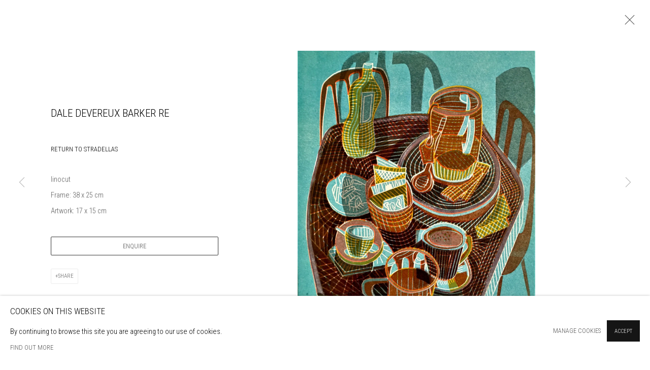

--- FILE ---
content_type: text/html; charset=utf-8
request_url: https://www.banksidegallery.com/artists/359-dale-devereux-barker-re/works/36094/
body_size: 11629
content:



                        
    <!DOCTYPE html>
    <!-- Site by Artlogic - https://artlogic.net -->
    <html lang="en">
        <head>
            <meta charset="utf-8">
            <title>Dale Devereux Barker RE, Return to Stradellas | Bankside Gallery</title>
        <meta property="og:site_name" content="Bankside Gallery" />
        <meta property="og:title" content="Dale Devereux Barker RE, Return to Stradellas" />
        <meta property="og:description" content="Dale Devereux Barker RE Return to Stradellas linocut Frame: 38 x 25 cm Artwork: 17 x 15 cm" />
        <meta property="og:image" content="https://artlogic-res.cloudinary.com/w_1600,h_1600,c_limit,f_auto,fl_lossy,q_auto/artlogicstorage/bg/images/view/16033ef0414c3e7b00c85276f1bfc09d/banksidegallery-dale-devereux-barker-re-return-to-stradellas.jpg" />
        <meta property="og:image:width" content="1600" />
        <meta property="og:image:height" content="1600" />
        <meta property="twitter:card" content="summary_large_image">
        <meta property="twitter:url" content="https://www.banksidegallery.com/artists/359-dale-devereux-barker-re/works/36094/">
        <meta property="twitter:title" content="Dale Devereux Barker RE, Return to Stradellas">
        <meta property="twitter:description" content="Dale Devereux Barker RE Return to Stradellas linocut Frame: 38 x 25 cm Artwork: 17 x 15 cm">
        <meta property="twitter:text:description" content="Dale Devereux Barker RE Return to Stradellas linocut Frame: 38 x 25 cm Artwork: 17 x 15 cm">
        <meta property="twitter:image" content="https://artlogic-res.cloudinary.com/w_1600,h_1600,c_limit,f_auto,fl_lossy,q_auto/artlogicstorage/bg/images/view/16033ef0414c3e7b00c85276f1bfc09d/banksidegallery-dale-devereux-barker-re-return-to-stradellas.jpg">
        <link rel="canonical" href="https://www.banksidegallery.com/artworks/36094-dale-devereux-barker-re-return-to-stradellas/" />
        <meta name="google" content="notranslate" />
            <meta name="description" content="Dale Devereux Barker RE Return to Stradellas linocut Frame: 38 x 25 cm Artwork: 17 x 15 cm" />
            <meta name="publication_date" content="2017-06-21 11:38:20" />
            <meta name="generator" content="Artlogic CMS - https://artlogic.net" />
            
            <meta name="accessibility_version" content="1.1"/>
            
            
                <meta name="viewport" content="width=device-width, minimum-scale=0.5, initial-scale=1.0" />

            

<link rel="icon" href="/usr/images/preferences/favicon-1-.ico" type="image/x-icon" />
<link rel="shortcut icon" href="/usr/images/preferences/favicon-1-.ico" type="image/x-icon" />

<meta name="application-name" content="Bankside Gallery"/>
<meta name="msapplication-TileColor" content="#ffffff"/>
            
            
            
                <link rel="stylesheet" media="print" href="/lib/g/2.0/styles/print.css">
                <link rel="stylesheet" media="print" href="/styles/print.css">

            <script>
            (window.Promise && window.Array.prototype.find) || document.write('<script src="/lib/js/polyfill/polyfill_es6.min.js"><\/script>');
            </script>


            
		<script data-context="helper" defer src="/lib/jquery/1.12.4/jquery-1.12.4.min.js?c=27042050002200&g=8d686005995cd095068da063ee315e3b"></script>
            <script>
                var js_resource_obj = {"js_resource_list": ["/lib/g/2.0/scripts/artlogic_modules/webpack_public_path.js?c=27042050002200&g=8d686005995cd095068da063ee315e3b", "/lib/g/2.0/scripts/webpack_import_helpers.js?c=27042050002200&g=8d686005995cd095068da063ee315e3b", "/lib/jquery/1.12.4/plugins/jquery.browser.min.js?c=27042050002200&g=8d686005995cd095068da063ee315e3b", "/lib/jquery/1.12.4/plugins/jquery.easing.min.js?c=27042050002200&g=8d686005995cd095068da063ee315e3b", "/lib/jquery/1.12.4/plugins/jquery.archimedes-frontend-core-plugins-0.1.js?c=27042050002200&g=8d686005995cd095068da063ee315e3b", "/lib/jquery/1.12.4/plugins/jquery.fitvids.js?c=27042050002200&g=8d686005995cd095068da063ee315e3b", "/lib/g/2.0/scripts/artlogic_modules/plugins/pageload.js?c=27042050002200&g=8d686005995cd095068da063ee315e3b", "/lib/g/2.0/scripts/artlogic_modules/plugins/fancybox-2.1.3.js?c=27042050002200&g=8d686005995cd095068da063ee315e3b", "/lib/g/2.0/scripts/artlogic_modules/plugins/powerzoom.js?c=27042050002200&g=8d686005995cd095068da063ee315e3b", "/lib/g/2.0/scripts/artlogic_modules/plugins/inview.js?c=27042050002200&g=8d686005995cd095068da063ee315e3b", "/lib/g/2.0/scripts/artlogic_modules/plugins/elevateZoom.js?c=27042050002200&g=8d686005995cd095068da063ee315e3b", "/lib/g/2.0/scripts/artlogic_modules/plugins/roomview.js?c=27042050002200&g=8d686005995cd095068da063ee315e3b", "/lib/g/2.0/scripts/artlogic_modules/plugins/backgroundVideo.js?c=27042050002200&g=8d686005995cd095068da063ee315e3b", "/lib/g/2.0/scripts/artlogic_modules/plugins/slick.js?c=27042050002200&g=8d686005995cd095068da063ee315e3b", "/lib/g/2.0/scripts/artlogic_modules/plugins/zoom.js?c=27042050002200&g=8d686005995cd095068da063ee315e3b", "/lib/g/2.0/scripts/artlogic_modules/plugins/plyr.js?c=27042050002200&g=8d686005995cd095068da063ee315e3b", "/lib/g/2.0/scripts/artlogic_modules/plugins/thumbnailScroller.js?c=27042050002200&g=8d686005995cd095068da063ee315e3b", "/lib/g/2.0/scripts/artlogic_modules/plugins/$.browser.min.js?c=27042050002200&g=8d686005995cd095068da063ee315e3b", "/lib/g/2.0/scripts/artlogic_modules/plugins/parallax.js?c=27042050002200&g=8d686005995cd095068da063ee315e3b", "/lib/g/2.0/scripts/artlogic_modules/plugins/roomview-photo.1.0.js?c=27042050002200&g=8d686005995cd095068da063ee315e3b", "/lib/g/2.0/scripts/artlogic_modules/plugins/jquery.augmented_reality.1.0.js?c=27042050002200&g=8d686005995cd095068da063ee315e3b", "/lib/g/2.0/scripts/artlogic_modules/plugins/crypto-js.js?c=27042050002200&g=8d686005995cd095068da063ee315e3b", "/lib/g/2.0/scripts/artlogic_modules/plugins/hammer.js?c=27042050002200&g=8d686005995cd095068da063ee315e3b", "/lib/g/2.0/scripts/artlogic_modules/plugins/fullpage.js?c=27042050002200&g=8d686005995cd095068da063ee315e3b", "/lib/g/2.0/scripts/artlogic_modules/plugins/jquery.cycle2.min.js?c=27042050002200&g=8d686005995cd095068da063ee315e3b", "/lib/g/2.0/scripts/artlogic_modules/galleries_js/pageload.js?c=27042050002200&g=8d686005995cd095068da063ee315e3b", "/lib/g/2.0/scripts/artlogic_modules/galleries_js/scroll_sections.js?c=27042050002200&g=8d686005995cd095068da063ee315e3b", "/lib/g/2.0/scripts/artlogic_modules/galleries_js/misc.js?c=27042050002200&g=8d686005995cd095068da063ee315e3b", "/lib/g/2.0/scripts/artlogic_modules/galleries_js/artist_list_preview.js?c=27042050002200&g=8d686005995cd095068da063ee315e3b", "/lib/g/2.0/scripts/artlogic_modules/galleries_js/vertical_homepage_slideshow.js?c=27042050002200&g=8d686005995cd095068da063ee315e3b", "/lib/g/2.0/scripts/artlogic_modules/galleries_js/artist_list_slideshow.js?c=27042050002200&g=8d686005995cd095068da063ee315e3b", "/lib/g/2.0/scripts/artlogic_modules/galleries_js/google_map_popup.js?c=27042050002200&g=8d686005995cd095068da063ee315e3b", "/lib/g/2.0/scripts/artlogic_modules/galleries_js/responsive.js?c=27042050002200&g=8d686005995cd095068da063ee315e3b", "/lib/g/2.0/scripts/artlogic_modules/galleries_js/artist_list_columns.js?c=27042050002200&g=8d686005995cd095068da063ee315e3b", "/lib/g/2.0/scripts/artlogic_modules/galleries_js/layout.js?c=27042050002200&g=8d686005995cd095068da063ee315e3b", "/lib/g/2.0/scripts/artlogic_modules/galleries_js/image_gallery.js?c=27042050002200&g=8d686005995cd095068da063ee315e3b", "/lib/g/2.0/scripts/artlogic_modules/galleries_js/shipping_widget.js?c=27042050002200&g=8d686005995cd095068da063ee315e3b", "/lib/g/2.0/scripts/artlogic_modules/galleries_js/forms.js?c=27042050002200&g=8d686005995cd095068da063ee315e3b", "/lib/g/2.0/scripts/artlogic_modules/galleries_js/prevent_user_image_save.js?c=27042050002200&g=8d686005995cd095068da063ee315e3b", "/lib/g/2.0/scripts/artlogic_modules/galleries_js/cover_page_slideshow.js?c=27042050002200&g=8d686005995cd095068da063ee315e3b", "/lib/g/2.0/scripts/artlogic_modules/galleries_js/image_brightness.js?c=27042050002200&g=8d686005995cd095068da063ee315e3b", "/lib/g/2.0/scripts/artlogic_modules/galleries_js/sharing.js?c=27042050002200&g=8d686005995cd095068da063ee315e3b", "/lib/g/2.0/scripts/artlogic_modules/galleries_js/recaptcha.js?c=27042050002200&g=8d686005995cd095068da063ee315e3b", "/lib/g/2.0/scripts/artlogic_modules/galleries_js/slideshow.js?c=27042050002200&g=8d686005995cd095068da063ee315e3b", "/lib/g/2.0/scripts/artlogic_modules/galleries_js/lists.js?c=27042050002200&g=8d686005995cd095068da063ee315e3b", "/lib/g/2.0/scripts/artlogic_modules/galleries_js/cookie_notification.js?c=27042050002200&g=8d686005995cd095068da063ee315e3b", "/lib/g/2.0/scripts/artlogic_modules/galleries_js/jscroller_start.js?c=27042050002200&g=8d686005995cd095068da063ee315e3b", "/lib/g/2.0/scripts/artlogic_modules/galleries_js/throttle.js?c=27042050002200&g=8d686005995cd095068da063ee315e3b", "/lib/g/2.0/scripts/artlogic_modules/galleries_js/quicksearch.js?c=27042050002200&g=8d686005995cd095068da063ee315e3b", "/lib/g/2.0/scripts/artlogic_modules/galleries_js/artist.js?c=27042050002200&g=8d686005995cd095068da063ee315e3b", "/lib/g/2.0/scripts/artlogic_modules/galleries_js/debounce.js?c=27042050002200&g=8d686005995cd095068da063ee315e3b", "/lib/g/2.0/scripts/artlogic_modules/galleries_js/publications.js?c=27042050002200&g=8d686005995cd095068da063ee315e3b", "/lib/g/2.0/scripts/artlogic_modules/galleries_js/ar_artworks.js?c=27042050002200&g=8d686005995cd095068da063ee315e3b", "/lib/g/2.0/scripts/artlogic_modules/galleries_js/fancybox.js?c=27042050002200&g=8d686005995cd095068da063ee315e3b", "/lib/g/2.0/scripts/artlogic_modules/galleries_js/image_attributes.js?c=27042050002200&g=8d686005995cd095068da063ee315e3b", "/lib/g/2.0/scripts/artlogic_modules/galleries_js/artworks.js?c=27042050002200&g=8d686005995cd095068da063ee315e3b", "/lib/g/2.0/scripts/artlogic_modules/galleries_js/accessibility.js?c=27042050002200&g=8d686005995cd095068da063ee315e3b", "/lib/g/2.0/scripts/artlogic_modules/galleries_js/google_maps.js?c=27042050002200&g=8d686005995cd095068da063ee315e3b", "/lib/g/2.0/scripts/artlogic_modules/galleries_js/artwork_filters.js?c=27042050002200&g=8d686005995cd095068da063ee315e3b", "/lib/g/2.0/scripts/artlogic_modules/galleries_js/parallax.js?c=27042050002200&g=8d686005995cd095068da063ee315e3b", "/lib/g/2.0/scripts/artlogic_modules/galleries_js/slide_brightness.js?c=27042050002200&g=8d686005995cd095068da063ee315e3b", "/lib/g/2.0/scripts/artlogic_modules/galleries_js/image_popup.js?c=27042050002200&g=8d686005995cd095068da063ee315e3b", "/lib/g/2.0/scripts/artlogic_modules/galleries_js/sub_navigation.js?c=27042050002200&g=8d686005995cd095068da063ee315e3b", "/lib/g/2.0/scripts/artlogic_modules/galleries_js/global_a.js?c=27042050002200&g=8d686005995cd095068da063ee315e3b", "/lib/g/2.0/scripts/artlogic_modules/galleries_js/contact_form_popup.js?c=27042050002200&g=8d686005995cd095068da063ee315e3b", "/lib/g/2.0/scripts/artlogic_modules/galleries_js/viewing_room.js?c=27042050002200&g=8d686005995cd095068da063ee315e3b", "/lib/g/2.0/scripts/artlogic_modules/galleries_js/mailinglist_signup_form_popup.js?c=27042050002200&g=8d686005995cd095068da063ee315e3b", "/lib/g/2.0/scripts/artlogic_modules/galleries_js/pageload_load_more_pagination.js?c=27042050002200&g=8d686005995cd095068da063ee315e3b", "/lib/g/2.0/scripts/artlogic_modules/galleries_js/device.js?c=27042050002200&g=8d686005995cd095068da063ee315e3b", "/lib/g/2.0/scripts/artlogic_modules/galleries_js/additional.js?c=27042050002200&g=8d686005995cd095068da063ee315e3b", "/lib/g/2.0/scripts/artlogic_modules/galleries_js/plugin_tweaks.js?c=27042050002200&g=8d686005995cd095068da063ee315e3b", "/lib/g/2.0/scripts/artlogic_modules/galleries_js/mailing_list_form.js?c=27042050002200&g=8d686005995cd095068da063ee315e3b", "/lib/g/2.0/scripts/artlogic_modules/galleries_js/navigation.js?c=27042050002200&g=8d686005995cd095068da063ee315e3b", "/lib/g/2.0/scripts/artlogic_modules/galleries_js/scroll.js?c=27042050002200&g=8d686005995cd095068da063ee315e3b", "/lib/g/2.0/scripts/artlogic_modules/galleries_js/effects.js?c=27042050002200&g=8d686005995cd095068da063ee315e3b", "/core/dynamic.js?c=27042050002200&g=8d686005995cd095068da063ee315e3b", "/lib/archimedes/scripts/archimedes-frontend-core.js?c=27042050002200&g=8d686005995cd095068da063ee315e3b", "/lib/archimedes/scripts/archimedes-frontend-modules.js?c=27042050002200&g=8d686005995cd095068da063ee315e3b", "/lib/g/2.0/scripts/galleries_js_loader__mjs.js?c=27042050002200&g=8d686005995cd095068da063ee315e3b", "/lib/g/2.0/scripts/feature_panels.js?c=27042050002200&g=8d686005995cd095068da063ee315e3b", "/lib/g/themes/aperture/2.0/scripts/script.js?c=27042050002200&g=8d686005995cd095068da063ee315e3b", "/lib/archimedes/scripts/json2.js?c=27042050002200&g=8d686005995cd095068da063ee315e3b", "/lib/archimedes/scripts/shop.js?c=27042050002200&g=8d686005995cd095068da063ee315e3b", "/lib/archimedes/scripts/recaptcha.js?c=27042050002200&g=8d686005995cd095068da063ee315e3b"]};
                var errorCallbackAllowed = true;
                var errorCallback = function() {
                    if (!errorCallbackAllowed) {
                        return;
                    }
                    console.log('Error callback fired.')
                    // Error output
                    $.get('/api/process_js_error', {fullurl: 'https://www.banksidegallery.com/artists/359-dale-devereux-barker-re/works/36094/'});
                    errorCallbackAllowed = false;
                }
                window.onerror = function(message, source, lineno, colno, error) { 
                    console.log(error)
                    console.log('AL error detected'); 
                    errorCallback(); 
                };
            </script>
         <script>window.resourcePath = "https://static.artlogic.net/websites/banksidegallery2/62eb2d2db70bedc62355/"; </script> 
		<link data-context="helper" rel="stylesheet" type="text/css" href="https://static.artlogic.net/websites/banksidegallery2/62eb2d2db70bedc62355/app.fa15b22c3b8d662263b6.css"/>
<!-- add crtical css to improve performance -->
		<script data-context="helper" defer src="/lib/jquery/1.12.4/jquery-1.12.4.min.js?c=27042050002200&g=8d686005995cd095068da063ee315e3b"></script>
		<script data-context="helper" defer src="https://static.artlogic.net/websites/banksidegallery2/62eb2d2db70bedc62355/bundle.8b9478071b3b13aa64d7.js"></script>
            
            

            
                


    <script>
        function get_cookie_preference(category) {
            result = false;
            try {
                var cookie_preferences = localStorage.getItem('cookie_preferences') || "";
                if (cookie_preferences) {
                    cookie_preferences = JSON.parse(cookie_preferences);
                    if (cookie_preferences.date) {
                        var expires_on = new Date(cookie_preferences.date);
                        expires_on.setDate(expires_on.getDate() + 365);
                        console.log('cookie preferences expire on', expires_on.toISOString());
                        var valid = expires_on > new Date();
                        if (valid && cookie_preferences.hasOwnProperty(category) && cookie_preferences[category]) {
                            result = true;
                        }
                    }
                }
            }
            catch(e) {
                console.warn('get_cookie_preference() failed');
                return result;
            }
            return result;
        }

        window.google_analytics_init = function(page){
            var collectConsent = true;
            var useConsentMode = false;
            var analyticsProperties = ['UA-76309662-50'];
            var analyticsCookieType = 'statistics';
            var disableGa = false;
            var sendToArtlogic = true;
            var artlogicProperties = {
                'UA': 'UA-157296318-1',
                'GA': 'G-GLQ6WNJKR5',
            };

            analyticsProperties = analyticsProperties.concat(Object.values(artlogicProperties));

            var uaAnalyticsProperties = analyticsProperties.filter((p) => p.startsWith('UA-'));
            var ga4AnalyticsProperties = analyticsProperties.filter((p) => p.startsWith('G-')).concat(analyticsProperties.filter((p) => p.startsWith('AW-')));

            if (collectConsent) {
                disableGa = !get_cookie_preference(analyticsCookieType);

                for (var i=0; i < analyticsProperties.length; i++){
                    var key = 'ga-disable-' + analyticsProperties[i];

                    window[key] = disableGa;
                }

                if (disableGa) {
                    if (document.cookie.length) {
                        var cookieList = document.cookie.split(/; */);

                        for (var i=0; i < cookieList.length; i++) {
                            var splitCookie = cookieList[i].split('='); //this.split('=');

                            if (splitCookie[0].indexOf('_ga') == 0 || splitCookie[0].indexOf('_gid') == 0 || splitCookie[0].indexOf('__utm') == 0) {
                                //h.deleteCookie(splitCookie[0]);
                                var domain = location.hostname;
                                var cookie_name = splitCookie[0];
                                document.cookie =
                                    cookie_name + "=" + ";path=/;domain="+domain+";expires=Thu, 01 Jan 1970 00:00:01 GMT";
                                // now delete the version without a subdomain
                                domain = domain.split('.');
                                domain.shift();
                                domain = domain.join('.');
                                document.cookie =
                                    cookie_name + "=" + ";path=/;domain="+domain+";expires=Thu, 01 Jan 1970 00:00:01 GMT";
                            }
                        }
                    }
                }
            }

            if (uaAnalyticsProperties.length) {
                (function(i,s,o,g,r,a,m){i['GoogleAnalyticsObject']=r;i[r]=i[r]||function(){
                (i[r].q=i[r].q||[]).push(arguments)},i[r].l=1*new Date();a=s.createElement(o),
                m=s.getElementsByTagName(o)[0];a.async=1;a.src=g;m.parentNode.insertBefore(a,m)
                })(window,document,'script','//www.google-analytics.com/analytics.js','ga');


                if (!disableGa) {
                    var anonymizeIps = false;

                    for (var i=0; i < uaAnalyticsProperties.length; i++) {
                        var propertyKey = '';

                        if (i > 0) {
                            propertyKey = 'tracker' + String(i + 1);
                        }

                        var createArgs = [
                            'create',
                            uaAnalyticsProperties[i],
                            'auto',
                        ];

                        if (propertyKey) {
                            createArgs.push({'name': propertyKey});
                        }

                        ga.apply(null, createArgs);

                        if (anonymizeIps) {
                            ga('set', 'anonymizeIp', true);
                        }

                        var pageViewArgs = [
                            propertyKey ? propertyKey + '.send' : 'send',
                            'pageview'
                        ]

                        if (page) {
                            pageViewArgs.push(page)
                        }

                        ga.apply(null, pageViewArgs);
                    }

                    if (sendToArtlogic) {
                        ga('create', 'UA-157296318-1', 'auto', {'name': 'artlogic_tracker'});

                        if (anonymizeIps) {
                            ga('set', 'anonymizeIp', true);
                        }

                        var pageViewArgs = [
                            'artlogic_tracker.send',
                            'pageview'
                        ]

                        if (page) {
                            pageViewArgs.push(page)
                        }

                        ga.apply(null, pageViewArgs);
                    }
                }
            }

            if (ga4AnalyticsProperties.length) {
                if (!disableGa || useConsentMode) {
                    (function(d, script) {
                        script = d.createElement('script');
                        script.type = 'text/javascript';
                        script.async = true;
                        script.src = 'https://www.googletagmanager.com/gtag/js?id=' + ga4AnalyticsProperties[0];
                        d.getElementsByTagName('head')[0].appendChild(script);
                    }(document));

                    window.dataLayer = window.dataLayer || [];
                    window.gtag = function (){dataLayer.push(arguments);}
                    window.gtag('js', new Date());

                    if (useConsentMode) {
                        gtag('consent', 'default', {
                            'ad_storage': 'denied',
                            'analytics_storage': 'denied',
                            'functionality_storage': 'denied',
                            'personalization_storage': 'denied',
                            'security': 'denied',
                        });

                        if (disableGa) {
                            // If this has previously been granted, it will need set back to denied (ie on cookie change)
                            gtag('consent', 'update', {
                                'analytics_storage': 'denied',
                            });
                        } else {
                            gtag('consent', 'update', {
                                'analytics_storage': 'granted',
                            });
                        }
                    }

                    for (var i=0; i < ga4AnalyticsProperties.length; i++) {
                        window.gtag('config', ga4AnalyticsProperties[i]);
                    }

                }
            }
        }

        var waitForPageLoad = true;

        if (waitForPageLoad) {
            window.addEventListener('load', function() {
                window.google_analytics_init();
                window.archimedes.archimedes_core.analytics.init();
            });
        } else {
            window.google_analytics_init();
        }
    </script>

            
                <meta name="google-site-verification" content="h9y-Wg5kZLYUtG6y6rW93qdn3rCNdCIYYIPtRXU992g" />
            
            
            <noscript> 
                <style>
                    body {
                        opacity: 1 !important;
                    }
                </style>
            </noscript>
        </head>
        
        
        
        <body class="section-artists page-artists site-responsive responsive-top-size-1023 responsive-nav-slide-nav responsive-nav-side-position-fullscreen responsive-layout-forced-lists responsive-layout-forced-image-lists responsive-layout-forced-tile-lists analytics-track-all-links site-lib-version-2-0 scroll_sub_nav_enabled responsive_src_image_sizing hero_heading_title_position_overlay page-param-359-dale-devereux-barker-re page-param-id-359 page-param-works page-param-36094 page-param-id-36094 page-param-type-artist_id page-param-type-subsection page-param-type-object_id  layout-fixed-header site-type-template pageload-ajax-navigation-active layout-animation-enabled layout-lazyload-enabled" data-viewport-width="1024" data-site-name="banksidegallery2" data-connected-db-name="bg" data-pathname="/artists/359-dale-devereux-barker-re/works/36094/"
    style="opacity: 0;"

>
            <script>document.getElementsByTagName('body')[0].className+=' browser-js-enabled';</script>
            


            
            






        <div id="responsive_slide_nav_content_wrapper">

    <div id="container">

        
    


    <div class="header-fixed-wrapper">
    <header id="header" class="clearwithin header_fixed  ">
        <div class="inner clearwithin">

            


<div id="logo" class=" user-custom-logo-image"><a href="/">Bankside Gallery</a></div>


            
                <div id="skiplink-container">
                    <div>
                        <a href="#main_content" class="skiplink">Skip to main content</a>
                    </div>
                </div>
            
        
            <div class="header-ui-wrapper">

                    <div id="responsive_slide_nav_wrapper" class="mobile_menu_align_center" data-nav-items-animation-delay>
                        <div id="responsive_slide_nav_wrapper_inner" data-responsive-top-size=1023>
                        
                            <nav id="top_nav" aria-label="Main site" class="navigation noprint clearwithin">
                                
<div id="top_nav_reveal" class="hidden"><ul><li><a href="#" role="button" aria-label="Close">Menu</a></li></ul></div>

        <ul class="topnav">
		<li class="topnav-filepath- topnav-id-1"><a href="/home/" aria-label="Link to Bankside Gallery page"></a></li>
		<li class="topnav-filepath-home topnav-label-home topnav-id-66"><a href="/home/" aria-label="Link to Bankside Gallery Home page">Home</a></li>
		<li class="topnav-filepath-exhibitions topnav-label-exhibitions topnav-id-13"><a href="/exhibitions/" aria-label="Link to Bankside Gallery Exhibitions page">Exhibitions</a></li>
		<li class="topnav-filepath-artists topnav-label-artists topnav-id-11 active"><a href="/buy-art-london/" data-original-url="/artists/" aria-label="Link to Bankside Gallery Artists page (current nav item)">Artists</a></li>
		<li class="topnav-filepath-events topnav-label-events topnav-id-14"><a href="/events/" aria-label="Link to Bankside Gallery Events page">Events</a></li>
		<li class="topnav-filepath-store topnav-label-buy-art-online topnav-id-17"><a href="/store/buy-art-online/" data-original-url="/store/" aria-label="Link to Bankside Gallery Buy Art Online page">Buy Art Online</a></li>
		<li class="topnav-filepath-bookshop topnav-label-bookshop topnav-id-59"><a href="/bookshop/" aria-label="Link to Bankside Gallery Bookshop page">Bookshop</a></li>
		<li class="topnav-filepath-opportunities topnav-label-opportunities topnav-id-21"><a href="/opportunities/" aria-label="Link to Bankside Gallery Opportunities page">Opportunities</a></li>
		<li class="topnav-filepath-venue-hire topnav-label-venue-hire topnav-id-22"><a href="/venue-hire-london/" data-original-url="/venue-hire/" aria-label="Link to Bankside Gallery Venue Hire page">Venue Hire</a></li>
		<li class="topnav-filepath-about topnav-label-about topnav-id-23"><a href="/about/" aria-label="Link to Bankside Gallery About page">About</a></li>
		<li class="topnav-filepath-support-us topnav-label-support topnav-id-24"><a href="/support-us/" aria-label="Link to Bankside Gallery Support page">Support</a></li>
		<li class="topnav-filepath-news topnav-label-news topnav-id-15"><a href="/bgfeed/" data-original-url="/news/" aria-label="Link to Bankside Gallery News page">News</a></li>
		<li class="topnav-filepath-contact topnav-label-visit-us topnav-id-20 last"><a href="/contact/" aria-label="Link to Bankside Gallery Visit Us page">Visit Us</a></li>
	</ul>


                                
                                



                                
                                    <div id="topnav_search" class="header_quick_search noprint">
                                        <form method="get" action="/search/" id="topnav_search_form">
                                            <input id="topnav_search_field" type="text" class="header_quicksearch_field inputField" aria-label="Search" data-default-value="Search" value="" name="search" />
                                                <a href="javascript:void(0)" id="topnav_search_btn" class="header_quicksearch_btn link" aria-label="Submit search" role="button"><i class="quicksearch-icon"></i></a>
                                            <input type="submit" class="nojsSubmit" aria-label="Submit search" value="Go" style="display: none;" />
                                        </form>
                                    </div>
                            </nav>
                            <div class="header_social_links_mobile clearwithin">
                                <div id="instagram" class="social_links_item"><a href="https://www.instagram.com/banksidegallery/" class=""><span class="social_media_icon instagram"></span>Instagram<span class="screen-reader-only">, opens in a new tab.</span></a></div><div id="linkedin" class="social_links_item"><a href="https://www.linkedin.com/company/bankside-gallery/" class=""><span class="social_media_icon linkedin"></span>LinkedIn<span class="screen-reader-only">, opens in a new tab.</span></a></div><div id="facebook" class="social_links_item"><a href="https://www.facebook.com/banksidegallerylondon/" class=""><span class="social_media_icon facebook"></span>Facebook<span class="screen-reader-only">, opens in a new tab.</span></a></div>
                            </div>
                        
                        </div>
                    </div>
                

                <div class="header-icons-wrapper  active social-links-active cart-icon-active">
                    
                    
                        <div id="header_quick_search" class="header_quick_search noprint header_quick_search_reveal">
                            <form method="get" action="/search/" id="header_quicksearch_form">
                                <input id="header_quicksearch_field" type="text" class="header_quicksearch_field inputField" aria-label="Submit" data-default-value="Search" value="" name="search" placeholder="Search" />
                                <a href="javascript:void(0)" id="header_quicksearch_btn" class="header_quicksearch_btn link" aria-label="Submit search"><i class="quicksearch-icon"></i></a>
                                <input type="submit" class="nojsSubmit" value="Go" aria-label="Submit search" style="display: none;" />
                            </form>
                        </div>

                        



<!--excludeindexstart-->
<div id="store_cart_widget" class="hide_when_empty">
    <div class="store_cart_widget_inner">
        <div id="scw_heading"><a href="/store/basket/" class="scw_checkout_link">Cart</a></div>
        <div id="scw_items">
            <a href="/store/basket/" aria-label="Your store basket is empty" data-currency="&pound;">
                <span class="scw_total_items"><span class="scw_total_count">0</span><span class="scw_total_items_text"> items</span></span>
               

                    <span class="scw_total_price">
                        <span class="scw_total_price_currency widget_currency">&pound;</span>
                        <span class="scw_total_price_amount widget_total_price" 
                                data-cart_include_vat_in_price="True" 
                                data-total_price_without_vat_in_base_currency="0" 
                                data-total_price_with_vat_in_base_currency="0"
                                data-conversion_rate='{"GBP": {"conversion_rate": 1, "name": "&pound;", "stripe_code": "gbp"}}'
                                data-count="0">
                        </span>
                    </span>
      
                
            </a>
        </div>
        <div id="scw_checkout">
            <div class="scw_checkout_button"><a href="/store/basket/" class="scw_checkout_link">Checkout</a></div>
        </div>
            <div id="scw_popup" class="hidden scw_popup_always_show">
                <div id="scw_popup_inner">
                    <h3>Item added to cart</h3>
                    <div id="scw_popup_buttons_container">
                        <div class="button"><a href="/store/basket/">View cart & checkout</a></div>
                        <div id="scw_popup_close" class="link"><a href="#">Continue shopping</a></div>
                    </div>
                    <div class="clear"></div>
                </div>
            </div>
        
    </div>
</div>
<!--excludeindexend-->

                    
                        <div class="header_social_links_desktop clearwithin">
                            <div id="instagram" class="social_links_item"><a href="https://www.instagram.com/banksidegallery/" class=""><span class="social_media_icon instagram"></span>Instagram<span class="screen-reader-only">, opens in a new tab.</span></a></div><div id="linkedin" class="social_links_item"><a href="https://www.linkedin.com/company/bankside-gallery/" class=""><span class="social_media_icon linkedin"></span>LinkedIn<span class="screen-reader-only">, opens in a new tab.</span></a></div><div id="facebook" class="social_links_item"><a href="https://www.facebook.com/banksidegallerylondon/" class=""><span class="social_media_icon facebook"></span>Facebook<span class="screen-reader-only">, opens in a new tab.</span></a></div>
                        </div>
     
                        <div id="slide_nav_reveal" tabindex="0" role="button">Menu</div>
                </div>
                
                

                



                

                
            </div>
        </div>
        



    </header>
    </div>



        

        <div id="main_content" role="main" class="clearwithin">
            <!--contentstart-->
            







    


<div class="subsection-artist-detail-page subsection-wrapper-works-object record-content-full-bio "
     data-search-record-type="artists" data-search-record-id="359">

    <div class="artist-header heading_wrapper clearwithin">

            
            <div class="h1_wrapper ">
                

                <h1 class="has_subnav" data-onclick-url="/artists/359/">
                    Dale Devereux Barker RE
                </h1>
            </div>

            






    <div id="sub_nav" class="navigation  noprint clearwithin" role="navigation" aria-label="Artist sections">
        
        <ul>
            
            
                
                    
                    <li id="sub-item-works" class="active first">
                                
                                <a href="/artists/359-dale-devereux-barker-re/works/"  data-subsection-type="works" aria-label="Link to Dale Devereux Barker RE Works (current nav item)">Works</a>
                    </li>
                    
                    
                    <li id="sub-item-biography" class="">
                                
                                <a href="/artists/359-dale-devereux-barker-re/biography/"  data-subsection-type="biography" aria-label="Link to Dale Devereux Barker RE Biography">Biography</a>
                    </li>
                    
            
        </ul>
    </div>
    <div class="sub_nav_clear clear"></div>

            


    </div>


    <div id="content" class="clearwithin">



                        



<div class="subsection-works ">
    

        
            










<div class="artwork_detail_wrapper site-popup-enabled-content"
     data-pageload-popup-fallback-close-path="/artists/359-dale-devereux-barker-re/works/">

    <div id="image_gallery" 
         class="clearwithin record-layout-standard artwork image_gallery_has_caption" 
         
         data-search-record-type="artworks" data-search-record-id="36094"
    >

            <div class="draginner">
            <div id="image_container_wrapper">
        
        <div id="image_container"
             class=" "
             data-record-type="artwork">


                    
                        

                            
                            <div class="item">
                                <span class="image" data-width="2247" data-height="2500">
                                        <a href="https://artlogic-res.cloudinary.com/w_2400,h_2400,c_limit,f_auto,fl_lossy,q_auto/artlogicstorage/bg/images/view/16033ef0414c3e7b00c85276f1bfc09d/banksidegallery-dale-devereux-barker-re-return-to-stradellas.jpg"
                                           class="  image_popup image_popup_zoom"
                                           data-fancybox-group="group1"
                                           data-fancybox-title="" data-popup_zoom_image="https://artlogic-res.cloudinary.com/w_2000,h_2000,c_limit,f_auto,fl_lossy,q_auto/artlogicstorage/bg/images/view/16033ef0414c3e7b00c85276f1bfc09d/banksidegallery-dale-devereux-barker-re-return-to-stradellas.jpg">
                                            <span class="screen-reader-only">Open a larger version of the following image in a popup:</span>

                                    <img src="[data-uri]"

                                         data-src="https://artlogic-res.cloudinary.com/w_1600,h_1600,c_limit,f_auto,fl_lossy,q_auto/artlogicstorage/bg/images/view/16033ef0414c3e7b00c85276f1bfc09d/banksidegallery-dale-devereux-barker-re-return-to-stradellas.jpg"

                                         alt="Dale Devereux Barker RE, Return to Stradellas"

                                         class=""
                                         />

                                        </a>
                                    </span>

                            </span>
                            </div>


        </div>
            </div>

        <div id="content_module" class="clearwithin">

                <div class="artwork_details_wrapper clearwithin  ">



                    

                        <h1 class="artist">
                                <a href="/artists/359-dale-devereux-barker-re/">Dale Devereux Barker RE</a>
                        </h1>


                            <div class="subtitle">
                                <span class="title">Return to Stradellas</span>
                            </div>


                                    <div class="detail_view_module detail_view_module_artwork_caption prose">
                                        <div class="medium">linocut</div><div class="dimensions">Frame: 38 x 25 cm<br/>
Artwork: 17 x 15 cm</div>
                                    </div>










                                





                                <div class="enquire">
            <!--excludeindexstart-->
            <div class="enquire_button_container clearwithin ">
                <div class="link"><a href="javascript:void(0)" role="button" class="website_contact_form link-no-ajax" data-contact-form-stock-number="" data-contact-form-item-table="artworks" data-contact-form-item-id="36094" data-contact-form-details="%3Cdiv%20class%3D%22artist%22%3EDale%20Devereux%20Barker%20RE%3C/div%3E%3Cdiv%20class%3D%22title_and_year%22%3E%3Cspan%20class%3D%22title_and_year_title%22%3EReturn%20to%20Stradellas%3C/span%3E%3C/div%3E%3Cdiv%20class%3D%22medium%22%3Elinocut%3C/div%3E%3Cdiv%20class%3D%22dimensions%22%3EFrame%3A%2038%20x%2025%20cm%3Cbr/%3E%0AArtwork%3A%2017%20x%2015%20cm%3C/div%3E" data-contact-form-image="https://artlogic-res.cloudinary.com/w_75,h_75,c_fill,f_auto,fl_lossy,q_auto/artlogicstorage/bg/images/view/16033ef0414c3e7b00c85276f1bfc09d/banksidegallery-dale-devereux-barker-re-return-to-stradellas.jpg" data-contact-form-hide-context="" data-contact-form-to="" data-contact-form-to-bcc=""   data-contact-form-artist-interest="Dale Devereux Barker RE" data-contact-form-artwork-interest="Return to Stradellas">Enquire</a></div>
                <div class="enquire_link_simple_artwork_details hidden">%3Cdiv%20class%3D%22artist%22%3EDale%20Devereux%20Barker%20RE%3C/div%3E%3Cdiv%20class%3D%22title_and_year%22%3E%3Cspan%20class%3D%22title_and_year_title%22%3EReturn%20to%20Stradellas%3C/span%3E%3C/div%3E%3Cdiv%20class%3D%22medium%22%3Elinocut%3C/div%3E%3Cdiv%20class%3D%22dimensions%22%3EFrame%3A%2038%20x%2025%20cm%3Cbr/%3E%0AArtwork%3A%2017%20x%2015%20cm%3C/div%3E</div>
            </div>
            <!--excludeindexend-->
        </div>






                    <!--excludeindexstart-->
                    <div class="clear"></div>
                    


                    <div class="visualisation-tools horizontal-view">




                    </div>
                    <!--excludeindexend-->



                        



                <div id="artwork_description_2" class="hidden" tabindex=-1>
                    <div class="detail_view_module prose">
                    </div>





                </div>



























                            <!--excludeindexstart-->

                            



    <script>
        var addthis_config = {
            data_track_addressbar: false,
            services_exclude: 'print, gmail, stumbleupon, more, google',
            ui_click: true, data_ga_tracker: 'UA-76309662-50',
            data_ga_property: 'UA-76309662-50',
            data_ga_social: true,
            ui_use_css: true,
            data_use_cookies_ondomain: false,
            data_use_cookies: false
        };

    </script>
    <div class="social_sharing_wrap not-prose clearwithin">


        

        

        <div class="link share_link popup_vertical_link  retain_dropdown_dom_position" data-link-type="share_link">
            <a href="#" role="button" aria-haspopup="true" aria-expanded="false">Share</a>

                
                <div id="social_sharing" class="social_sharing popup_links_parent">
                <div id="relative_social_sharing" class="relative_social_sharing">
                <div id="social_sharing_links" class="social_sharing_links popup_vertical dropdown_closed addthis_toolbox popup_links">
                        <ul>
                        
                            
                                <li class="social_links_item">
                                    <a href="https://www.facebook.com/sharer.php?u=http://www.banksidegallery.com/artists/359-dale-devereux-barker-re/works/36094/" target="_blank" class="addthis_button_facebook">
                                        <span class="add_this_social_media_icon facebook"></span>Facebook
                                    </a>
                                </li>
                            
                                <li class="social_links_item">
                                    <a href="https://x.com/share?url=http://www.banksidegallery.com/artists/359-dale-devereux-barker-re/works/36094/" target="_blank" class="addthis_button_x">
                                        <span class="add_this_social_media_icon x"></span>X
                                    </a>
                                </li>
                            
                                <li class="social_links_item">
                                    <a href="https://www.pinterest.com/pin/create/button/?url=https%3A//www.banksidegallery.com/artists/359-dale-devereux-barker-re/works/36094/&media=https%3A//artlogic-res.cloudinary.com/f_auto%2Cfl_lossy%2Cq_auto/artlogicstorage/bg/images/view/c3ea03c62542853cb1b559329d61ca44/banksidegallery-dale-devereux-barker-re-untitled-2022.jpg&description=Dale%20Devereux%20Barker%20RE%2C%20Return%20to%20Stradellas" target="_blank" class="addthis_button_pinterest_share">
                                        <span class="add_this_social_media_icon pinterest"></span>Pinterest
                                    </a>
                                </li>
                            
                                <li class="social_links_item">
                                    <a href="https://www.tumblr.com/share/link?url=http://www.banksidegallery.com/artists/359-dale-devereux-barker-re/works/36094/" target="_blank" class="addthis_button_tumblr">
                                        <span class="add_this_social_media_icon tumblr"></span>Tumblr
                                    </a>
                                </li>
                            
                                <li class="social_links_item">
                                    <a href="mailto:?subject=Dale%20Devereux%20Barker%20RE%2C%20Return%20to%20Stradellas&body= http://www.banksidegallery.com/artists/359-dale-devereux-barker-re/works/36094/" target="_blank" class="addthis_button_email">
                                        <span class="add_this_social_media_icon email"></span>Email
                                    </a>
                                </li>
                        </ul>
                </div>
                </div>
                </div>
                
        

        </div>



    </div>


                        
        <div class="page_stats pagination_controls" id="page_stats_0">
            <div class="ps_links">
                    <div class="ps_item pagination_controls_prev"><a href="/artists/359-dale-devereux-barker-re/works/42539-dale-devereux-barker-re-plant-life/"
                                                                     class="ps_link ps_previous focustrap-ignore">Previous</a>
                    </div>
                <div class="ps_item sep">|</div>
                    <div class="ps_item pagination_controls_next"><a href="/artists/359-dale-devereux-barker-re/works/29412-dale-devereux-barker-re-sixteen-studies-for-a-study/"
                                                                     class="ps_link ps_next focustrap-ignore">Next</a>
                    </div>
            </div>
            <div class="ps_pages">
                <div class="ps_pages_indented">
                    <div class="ps_page_number">39&nbsp;</div>
                    <div class="left">of
                        &nbsp;66</div>
                </div>
            </div>
            <div class="clear"></div>
        </div>


                            <!--excludeindexend-->



                </div>
        </div>



        
    

            </div>
            <div class="draginner_loader loader_basic"></div>
</div>




</div>



    


    </div>

    


</div>



            <!--contentend-->
        </div>

        


            
                

























<div id="footer" role="contentinfo" class=" advanced_footer">
    <div class="inner">
            
            <div class="advanced_footer_item advanced_footer_item_1">
                <p><img style="font-size: 1.45rem;" alt="" src="https://artlogic-res.cloudinary.com/c_limit,f_auto,fl_lossy,q_auto/ws-banksidegallery2/usr/library/main/images/bg-logo-white.png" height="78" width="174" /></p>
<p>Thames Riverside</p>
<p>48 Hopton Street</p>
<p>London SE1 9JH</p>
<p>020 7928 7521</p>
<p><a href="mailto:info@banksidegallery.com">info@banksidegallery.com</a></p>
<p> </p>
<p><a href="https://www.banksidegallery.com/news/137-an-affordable-way-to-own-art-invest-in-your-art-collection-without-breaking-the/"><img alt="" src="https://artlogic-res.cloudinary.com/c_limit,f_auto,fl_lossy,q_auto/ws-banksidegallery2/usr/library/main/images/own-art-logo-small.png" height="142" width="143" /></a></p>
            </div>
            <div class="advanced_footer_item advanced_footer_item_2">
                <p style="text-align: justify;">Bankside Gallery is a friendly London gallery, established in 1980, selling affordable, original artworks by elected members of the <a href="https://www.royalwatercoloursociety.co.uk/" target="_blank">Royal Watercolour Society (RWS)</a>, and the <a href="https://www.re-printmakers.com/" target="_blank">Royal Society of Painter-Printmakers (RE)</a> who are among the finest practitioners in contemporary water based media and original printmaking.  </p>
<p style="text-align: justify;"> </p>
<p>Open daily during exhibitions | 11am - 6pm</p>
<p style="text-align: justify;"> </p>
<p class="cms_button" style="text-align: justify;"><a href="/e-newsletter/">Sign up to our mailing list</a></p>
<p style="text-align: justify;"> </p>
            </div>
            <div class="advanced_footer_item advanced_footer_item_3">
                <p><a href="/about/">ABOUT</a></p>
<p><a href="/contact/">VISIT</a></p>
<p><a href="/exhibitions/">EXHIBITIONS</a></p>
<p><a href="/buy-art-london/" data-original-url="/artists/">ARTISTS</a></p>
<p><a href="/venue-hire-london/" data-original-url="/venue-hire/">VENUE HIRE</a></p>
<p><a href="/privacypolicy/" data-original-url="/privacy-policy/" title="Privacy Policy" target="_blank">PRIVACY POLICY</a></p>
<p><a href="/sales-policy/" title="Sales Policy" target="_blank">SALES POLICY</a></p>
<p><a href="/copyright-notice/" title="Copyright notice" target="_blank">COPYRIGHT NOTICE</a></p>
            </div>

            
    
        <div id="social_links" class="clearwithin">
            <div id="facebook" class="social_links_item"><a href="https://www.facebook.com/banksidegallerylondon/" class=""><span class="social_media_icon facebook"></span>Facebook<span class="screen-reader-only">, opens in a new tab.</span></a></div><div id="linkedin" class="social_links_item"><a href="https://www.linkedin.com/company/bankside-gallery/" class=""><span class="social_media_icon linkedin"></span>LinkedIn<span class="screen-reader-only">, opens in a new tab.</span></a></div><div id="instagram" class="social_links_item"><a href="https://www.instagram.com/banksidegallery/" class=""><span class="social_media_icon instagram"></span>Instagram<span class="screen-reader-only">, opens in a new tab.</span></a></div>
        </div>

            <div class="clear"></div>
            
    <div class="copyright">
            
    <div class="small-links-container">
            <div class="privacy-policy"><a href="/privacypolicy/">Privacy Policy</a></div>
            <div class="cookie_notification_preferences"><a href="javascript:void(0)" role="button" class="link-no-ajax">Manage cookies</a></div>



    </div>

        <div id="copyright" class="noprint">
            <div class="copyright-text">
                    Copyright &copy; 2026 Bankside Gallery
            </div>
                
        
        <div id="artlogic" class="noprint"><a href="https://artlogic.net/" target="_blank" rel="noopener noreferrer">
                Site by Artlogic
        </a></div>

        </div>
        
    </div>

        <div class="clear"></div>
    </div>
</div>
        <div class="clear"></div>

            <div id="cookie_notification" role="region" aria-label="Cookie banner" data-mode="consent" data-cookie-notification-settings="">
    <div class="inner">
        <div id="cookie_notification_message" class="prose">
                <h3 class="cookie-disclaimer__header">Cookies on this website</h3>
<p class="cookie-disclaimer__text">By continuing to browse this site you are agreeing to our use of cookies. <a href="https://www.banksidegallery.com/cookie-policy/" class="link" target="_blank">Find Out More</a></p>
        </div>
        <div id="cookie_notification_preferences" class="link"><a href="javascript:;" role="button">Manage cookies</a></div>
        <div id="cookie_notification_accept" class="button"><a href="javascript:;" role="button">Accept</a></div>

    </div>
</div>
    <div id="manage_cookie_preferences_popup_container">
        <div id="manage_cookie_preferences_popup_overlay"></div>
        <div id="manage_cookie_preferences_popup_inner">
            <div id="manage_cookie_preferences_popup_box" role="dialog" aria-modal="true" aria-label="Cookie preferences">
                <div id="manage_cookie_preferences_close_popup_link" class="close">
                    <a href="javascript:;" role="button" aria-label="close">
                        <svg width="20px" height="20px" viewBox="0 0 488 488" version="1.1" xmlns="http://www.w3.org/2000/svg" xmlns:xlink="http://www.w3.org/1999/xlink" aria-hidden="true">
                            <g id="Page-1" stroke="none" stroke-width="1" fill="none" fill-rule="evenodd">
                                <g id="close" fill="#5D5D5D" fill-rule="nonzero">
                                    <polygon id="Path" points="488 468 468 488 244 264 20 488 0 468 224 244 0 20 20 0 244 224 468 0 488 20 264 244"></polygon>
                                </g>
                            </g>
                        </svg>
                    </a>
                </div>
                <h2>Cookie preferences</h2>
                    <p>Check the boxes for the cookie categories you allow our site to use</p>
                
                <div id="manage_cookie_preferences_form_wrapper">
                    <div class="form form_style_simplified">

                        <form id="cookie_preferences_form">
                            <fieldset>
                                <legend class="visually-hidden">Cookie options</legend>
                                <div>
                                    <label><input type="checkbox" name="essential" disabled checked value="1"> Strictly necessary</label>
                                    <div class="note">Required for the website to function and cannot be disabled.</div>
                                </div>
                                <div>
                                    <label><input type="checkbox" name="functionality"  value="1"> Preferences and functionality</label>
                                    <div class="note">Improve your experience on the website by storing choices you make about how it should function.</div>
                                </div>
                                <div>
                                    <label><input type="checkbox" name="statistics"  value="1"> Statistics</label>
                                    <div class="note">Allow us to collect anonymous usage data in order to improve the experience on our website.</div>
                                </div>
                                <div>
                                    <label><input type="checkbox" name="marketing"  value="1"> Marketing</label>
                                    <div class="note">Allow us to identify our visitors so that we can offer personalised, targeted marketing.</div>
                                </div>
                            </fieldset>
                            
                            <div class="button">
                                <a href="javascript:;" id="cookie_preferences_form_submit" role="button">Save preferences</a>
                            </div>
                        </form>

                    </div>
                </div>
            </div>
        </div>
    </div>

        


            
    
    
    
    <div id="mailing_list_popup_container" class=" auto_popup auto_popup_exit" data-timeout="10" data-cookie-expiry="604800">
        <div id="mailing_list_popup_overlay"></div>
        <div id="mailing_list_popup_inner">
            <div id="mailing_list_popup_box" role="dialog" aria-modal="true" aria-label="Mailing list popup">
                <div id="mailinglist_signup_close_popup_link" class="close"><a href="#" aria-label="Close" role="button" tabindex="0">Close</a></div>
                <h2>Join Our Mailing List</h2>
                    <div class="description prose">
                        <p>To hear about exhibitions, events ,artist opportunities and exclusive offers</p>
                    </div>
            
                    

<div id="artlogic_mailinglist_signup_form_wrapper">
    <div class="form form_style_simplified form_layout_hidden_labels">

        <form id="artlogic_mailinglist_signup_form" class="mailing_list_form clearwithin  " method="post" onsubmit="return false;" data-field-error="Please fill in all required fields." data-field-thanks-heading="Thank you" data-field-error-heading="Sorry" data-field-thanks-content="You have been added to our mailing list" data-field-exists-heading="Thank you" data-field-exists-content="You are already on our mailing list">
        
            <div class="error" tabindex="-1"></div>

                
                <div id="firstname_row" class="form_row">
                                <label for="ml_firstname">First name *</label>
                                <input name="firstname" class="inputField" id="ml_firstname" type="text" required autocomplete="given-name" value="" />
                </div>
                
                <div id="lastname_row" class="form_row">
                                <label for="ml_lastname">Last name *</label>
                                <input name="lastname" class="inputField" id="ml_lastname" type="text" required autocomplete="family-name" value="" />
                </div>
                
                <div id="email_row" class="form_row">
                                <label for="ml_email">Email *</label>
                                <input name="email" class="inputField" id="ml_email" type="email" required autocomplete="email" value="" />
                </div>

                <input type="hidden" name="interests" value="">
                <input type="hidden" name="phone" value="">
                <input type="hidden" name="organisation" value="">
                <input type="hidden" name="categories" value="">
                <input type="hidden" name="position" value="">


            <input type="hidden" name="tmp_send" value="1" />
            <input type="hidden" name="lang" value="" />
            <input type="hidden" name="originating_page" value="/artists/359-dale-devereux-barker-re/works/36094/" />
            <input type="hidden" name="encoded_data" value="eyJub3RfaGlkZGVuIjogZmFsc2V9" />


            <div id="email_warning">
                <div id="email_warning_inner"></div>
            </div>
            

            <div id="mailing_submit_button" class="rowElem">
                <div class="button"><a class="submit_button" role="button" href="#">Signup</a></div>
            </div>
        </form>

            



<div id="privacy_policy_form_msg" class="privacy_policy_form_msg prose">
    <div class="asterisk">
        <p>
            * denotes required fields
        </p>
    </div>
        <p>
            We will process the personal data you have supplied to communicate with you in accordance with our <a href="/privacypolicy/" data-original-url="/privacy-policy/" target="_blank" rel="noopener noreferrer">Privacy Policy</a>. 
            You can unsubscribe or change your preferences at any time by clicking the link in our emails.
        </p>
</div>
    </div>
</div>

            </div>
        </div>
    </div>
    
    





    </div>

        </div>




            
            
                





            
            
        <!-- sentry-verification-string -->
    <!--  -->
</body>
    </html>


